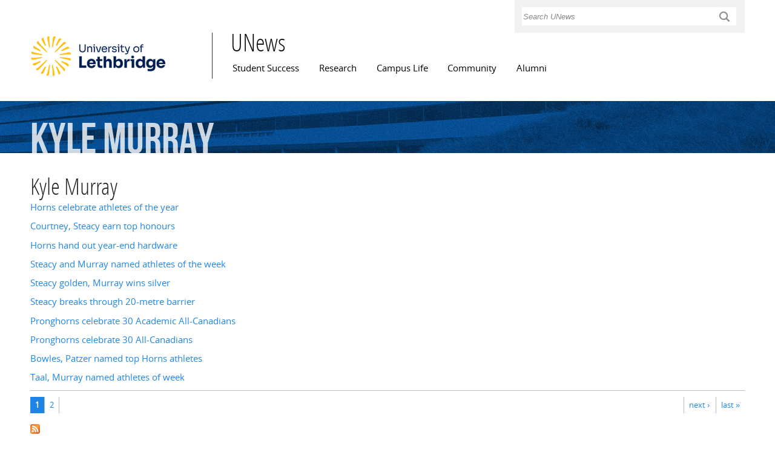

--- FILE ---
content_type: text/html; charset=utf-8
request_url: https://www.ulethbridge.ca/unews/person/kyle-murray
body_size: 6223
content:
<!DOCTYPE html PUBLIC "-//W3C//DTD XHTML+RDFa 1.0//EN"
  "http://www.w3.org/MarkUp/DTD/xhtml-rdfa-1.dtd">
<html xmlns="http://www.w3.org/1999/xhtml" xml:lang="en" version="XHTML+RDFa 1.0" dir="ltr"
  xmlns:c="http://s.opencalais.com/1/pred/"
  xmlns:sys="http://s.opencalais.com/1/type/sys/"
  xmlns:lid="http://s.opencalais.com/1/type/lid/"
  xmlns:cat="http://s.opencalais.com/1/type/cat/"
  xmlns:resolved="http://s.opencalais.com/1/type/er/"
  xmlns:cgeo="http://s.opencalais.com/1/type/er/Geo/"
  xmlns:eventfact="http://s.opencalais.com/1/type/em/r/"
  xmlns:entity="http://s.opencalais.com/1/type/em/e/"
  xmlns:cld="http://s.opencalais.com/1/linkeddata/pred/"
  xmlns:rnews="http://iptc.org/std/rNews/2011-10-07#"
  xmlns:content="http://purl.org/rss/1.0/modules/content/"
  xmlns:dc="http://purl.org/dc/terms/"
  xmlns:foaf="http://xmlns.com/foaf/0.1/"
  xmlns:og="http://ogp.me/ns#"
  xmlns:rdfs="http://www.w3.org/2000/01/rdf-schema#"
  xmlns:sioc="http://rdfs.org/sioc/ns#"
  xmlns:sioct="http://rdfs.org/sioc/types#"
  xmlns:skos="http://www.w3.org/2004/02/skos/core#"
  xmlns:xsd="http://www.w3.org/2001/XMLSchema#"
  xmlns:schema="http://schema.org/">

<head profile="http://www.w3.org/1999/xhtml/vocab">
  <meta property="og:image" content="/unews/sites/default/files/university_logo.png" />

  <meta http-equiv="Content-Type" content="text/html; charset=utf-8" />
<link rel="shortcut icon" href="/unews/sites/default/files/favicon_0.ico" type="image/vnd.microsoft.icon" />
<meta name="viewport" content="width=device-width, initial-scale=1, maximum-scale=1, minimum-scale=1, user-scalable=no" />
<meta about="/unews/person/kyle-murray" typeof="skos:Concept" property="rdfs:label skos:prefLabel" content="Kyle Murray" />
<link rel="canonical" href="/unews/person/kyle-murray" />
<meta name="Generator" content="Drupal 7 (http://drupal.org)" />
<link rel="alternate" type="application/rss+xml" title="RSS - Kyle Murray" href="/unews/taxonomy/term/743/feed" />
<link rel="shortlink" href="/unews/taxonomy/term/743" />
  <title>Kyle Murray | UNews</title>
  <style type="text/css" media="all">@import url("/unews/modules/system/system.base.css?t2e6gj");
@import url("/unews/modules/system/system.menus.css?t2e6gj");
@import url("/unews/modules/system/system.messages.css?t2e6gj");
@import url("/unews/modules/system/system.theme.css?t2e6gj");</style>
<style type="text/css" media="all">@import url("/unews/sites/all/modules/adaptive_image/css/adaptive-image.css?t2e6gj");
@import url("/unews/modules/aggregator/aggregator.css?t2e6gj");
@import url("/unews/sites/all/modules/calendar/css/calendar_multiday.css?t2e6gj");
@import url("/unews/profiles/openpublish/modules/contrib/date/date_api/date.css?t2e6gj");
@import url("/unews/profiles/openpublish/modules/contrib/date/date_popup/themes/datepicker.1.7.css?t2e6gj");
@import url("/unews/profiles/openpublish/modules/contrib/date/date_repeat_field/date_repeat_field.css?t2e6gj");
@import url("/unews/modules/field/theme/field.css?t2e6gj");</style>
<style type="text/css" media="screen">@import url("/unews/sites/all/modules/flexslider/assets/css/flexslider_img.css?t2e6gj");</style>
<style type="text/css" media="all">@import url("/unews/modules/node/node.css?t2e6gj");
@import url("/unews/modules/search/search.css?t2e6gj");
@import url("/unews/modules/user/user.css?t2e6gj");
@import url("/unews/sites/all/modules/video_filter/video_filter.css?t2e6gj");
@import url("/unews/sites/all/modules/workflow/workflow_admin_ui/workflow_admin_ui.css?t2e6gj");
@import url("/unews/profiles/openpublish/modules/contrib/views/css/views.css?t2e6gj");</style>
<style type="text/css" media="all">@import url("/unews/sites/all/libraries/chosen/chosen/chosen.css?t2e6gj");
@import url("/unews/profiles/openpublish/modules/contrib/ctools/css/ctools.css?t2e6gj");
@import url("/unews/sites/all/modules/panels/css/panels.css?t2e6gj");
@import url("/unews/sites/all/modules/pullquote/pullquote.css?t2e6gj");
@import url("/unews/modules/views_slideshow/views_slideshow.css?t2e6gj");
@import url("/unews/modules/taxonomy/taxonomy.css?t2e6gj");
@import url("/unews/profiles/openpublish/libraries/photoswipe/photoswipe.css?t2e6gj");</style>
<style type="text/css" media="all">@import url("/unews/profiles/openpublish/themes/omega/alpha/css/alpha-reset.css?t2e6gj");
@import url("/unews/profiles/openpublish/themes/omega/alpha/css/alpha-mobile.css?t2e6gj");
@import url("/unews/profiles/openpublish/themes/omega/alpha/css/alpha-alpha.css?t2e6gj");
@import url("/unews/profiles/openpublish/themes/omega/omega/css/formalize.css?t2e6gj");
@import url("/unews/profiles/openpublish/themes/omega/omega/css/omega-text.css?t2e6gj");
@import url("/unews/profiles/openpublish/themes/omega/omega/css/omega-branding.css?t2e6gj");
@import url("/unews/profiles/openpublish/themes/omega/omega/css/omega-menu.css?t2e6gj");
@import url("/unews/profiles/openpublish/themes/omega/omega/css/omega-forms.css?t2e6gj");
@import url("/unews/profiles/openpublish/themes/omega/omega/css/omega-visuals.css?t2e6gj");
@import url("/unews/sites/all/themes/flora_evo/css/global.css?t2e6gj");
@import url("/unews/sites/all/themes/flora_evo/css/tanya.css?t2e6gj");
@import url("/unews/sites/all/themes/flora_evo/css/jay.css?t2e6gj");</style>
<style type="text/css" media="print">@import url("/unews/sites/all/themes/flora_evo/css/print.css?t2e6gj");</style>

<!--[if (lt IE 9)&(!IEMobile)]>
<style type="text/css" media="all">@import url("/unews/sites/all/themes/flora_evo/css/flora-evo-alpha-default.css?t2e6gj");
@import url("/unews/sites/all/themes/flora_evo/css/flora-evo-alpha-default-normal.css?t2e6gj");
@import url("/unews/profiles/openpublish/themes/omega/alpha/css/grid/alpha_default/normal/alpha-default-normal-12.css?t2e6gj");</style>
<![endif]-->

<!--[if gte IE 9]><!-->
<style type="text/css" media="all and (min-width: 740px) and (min-device-width: 740px), (max-device-width: 800px) and (min-width: 740px) and (orientation:landscape)">@import url("/unews/sites/all/themes/flora_evo/css/flora-evo-alpha-default.css?t2e6gj");
@import url("/unews/sites/all/themes/flora_evo/css/flora-evo-alpha-default-narrow.css?t2e6gj");
@import url("/unews/profiles/openpublish/themes/omega/alpha/css/grid/alpha_default/narrow/alpha-default-narrow-12.css?t2e6gj");</style>
<!--<![endif]-->

<!--[if gte IE 9]><!-->
<style type="text/css" media="all and (min-width: 980px) and (min-device-width: 980px), all and (max-device-width: 1024px) and (min-width: 1024px) and (orientation:landscape)">@import url("/unews/sites/all/themes/flora_evo/css/flora-evo-alpha-default.css?t2e6gj");
@import url("/unews/sites/all/themes/flora_evo/css/flora-evo-alpha-default-normal.css?t2e6gj");
@import url("/unews/profiles/openpublish/themes/omega/alpha/css/grid/alpha_default/normal/alpha-default-normal-12.css?t2e6gj");</style>
<!--<![endif]-->

<!--[if gte IE 9]><!-->
<style type="text/css" media="all and (min-width: 1220px)">@import url("/unews/sites/all/themes/flora_evo/css/flora-evo-alpha-default.css?t2e6gj");
@import url("/unews/sites/all/themes/flora_evo/css/flora-evo-alpha-default-wide.css?t2e6gj");
@import url("/unews/profiles/openpublish/themes/omega/alpha/css/grid/alpha_default/wide/alpha-default-wide-12.css?t2e6gj");</style>
<!--<![endif]-->
  <script type="text/javascript" src="/unews/profiles/openpublish/libraries/photoswipe/lib/klass.min.js?t2e6gj"></script>
<script type="text/javascript">
<!--//--><![CDATA[//><!--
document.cookie = 'adaptive_image=' + Math.max(screen.width, screen.height) + '; path=/';
//--><!]]>
</script>
<script type="text/javascript" src="/unews/misc/jquery.js?v=1.4.4"></script>
<script type="text/javascript" src="/unews/misc/jquery.once.js?v=1.2"></script>
<script type="text/javascript" src="/unews/misc/drupal.js?t2e6gj"></script>
<script type="text/javascript" src="/unews/sites/all/libraries/chosen/chosen/chosen.jquery.min.js?t2e6gj"></script>
<script type="text/javascript" src="/unews/sites/all/modules/chosen/chosen.js?t2e6gj"></script>
<script type="text/javascript" src="/unews/sites/all/modules/panels/js/panels.js?t2e6gj"></script>
<script type="text/javascript" src="/unews/sites/all/modules/pullquote/pullquote.js?t2e6gj"></script>
<script type="text/javascript" src="/unews/modules/views_slideshow/js/views_slideshow.js?t2e6gj"></script>
<script type="text/javascript">
<!--//--><![CDATA[//><!--
window.CKEDITOR_BASEPATH = '/unews/profiles/openpublish/libraries/ckeditor/'
//--><!]]>
</script>
<script type="text/javascript" src="/unews/profiles/openpublish/libraries/photoswipe/code.photoswipe-3.0.5.js?t2e6gj"></script>
<script type="text/javascript" src="/unews/profiles/openpublish/modules/features/openpublish_media/js/photo-gallery.js?t2e6gj"></script>
<script type="text/javascript" src="/unews/profiles/openpublish/themes/omega/omega/js/jquery.formalize.js?t2e6gj"></script>
<script type="text/javascript" src="/unews/profiles/openpublish/themes/omega/omega/js/omega-mediaqueries.js?t2e6gj"></script>
<script type="text/javascript" src="/unews/sites/all/themes/flora_evo/js/flora_custom.js?t2e6gj"></script>
<script type="text/javascript">
<!--//--><![CDATA[//><!--
jQuery.extend(Drupal.settings, {"basePath":"\u002Funews\u002F", "pathPrefix":"", "ajaxPageState":{"theme":"flora_evo", "theme_token":"oZPijK6MZB8d7alHw18OrNTlWg7o5wX2Qv0HdbEiy2Q", "js":{"profiles\u002Fopenpublish\u002Flibraries\u002Fphotoswipe\u002Flib\u002Fklass.min.js":1, "0":1, "misc\u002Fjquery.js":1, "misc\u002Fjquery.once.js":1, "misc\u002Fdrupal.js":1, "sites\u002Fall\u002Flibraries\u002Fchosen\u002Fchosen\u002Fchosen.jquery.min.js":1, "sites\u002Fall\u002Fmodules\u002Fchosen\u002Fchosen.js":1, "sites\u002Fall\u002Fmodules\u002Fpanels\u002Fjs\u002Fpanels.js":1, "sites\u002Fall\u002Fmodules\u002Fpullquote\u002Fpullquote.js":1, "modules\u002Fviews_slideshow\u002Fjs\u002Fviews_slideshow.js":1, "1":1, "profiles\u002Fopenpublish\u002Flibraries\u002Fphotoswipe\u002Fcode.photoswipe-3.0.5.js":1, "profiles\u002Fopenpublish\u002Fmodules\u002Ffeatures\u002Fopenpublish_media\u002Fjs\u002Fphoto-gallery.js":1, "profiles\u002Fopenpublish\u002Fthemes\u002Fomega\u002Fomega\u002Fjs\u002Fjquery.formalize.js":1, "profiles\u002Fopenpublish\u002Fthemes\u002Fomega\u002Fomega\u002Fjs\u002Fomega-mediaqueries.js":1, "sites\u002Fall\u002Fthemes\u002Fflora_evo\u002Fjs\u002Fflora_custom.js":1}, "css":{"modules\u002Fsystem\u002Fsystem.base.css":1, "modules\u002Fsystem\u002Fsystem.menus.css":1, "modules\u002Fsystem\u002Fsystem.messages.css":1, "modules\u002Fsystem\u002Fsystem.theme.css":1, "sites\u002Fall\u002Fmodules\u002Fadaptive_image\u002Fcss\u002Fadaptive-image.css":1, "modules\u002Faggregator\u002Faggregator.css":1, "sites\u002Fall\u002Fmodules\u002Fcalendar\u002Fcss\u002Fcalendar_multiday.css":1, "profiles\u002Fopenpublish\u002Fmodules\u002Fcontrib\u002Fdate\u002Fdate_api\u002Fdate.css":1, "profiles\u002Fopenpublish\u002Fmodules\u002Fcontrib\u002Fdate\u002Fdate_popup\u002Fthemes\u002Fdatepicker.1.7.css":1, "profiles\u002Fopenpublish\u002Fmodules\u002Fcontrib\u002Fdate\u002Fdate_repeat_field\u002Fdate_repeat_field.css":1, "modules\u002Ffield\u002Ftheme\u002Ffield.css":1, "sites\u002Fall\u002Fmodules\u002Fflexslider\u002Fassets\u002Fcss\u002Fflexslider_img.css":1, "modules\u002Fnode\u002Fnode.css":1, "modules\u002Fsearch\u002Fsearch.css":1, "modules\u002Fuser\u002Fuser.css":1, "sites\u002Fall\u002Fmodules\u002Fvideo_filter\u002Fvideo_filter.css":1, "sites\u002Fall\u002Fmodules\u002Fworkflow\u002Fworkflow_admin_ui\u002Fworkflow_admin_ui.css":1, "profiles\u002Fopenpublish\u002Fmodules\u002Fcontrib\u002Fviews\u002Fcss\u002Fviews.css":1, "sites\u002Fall\u002Flibraries\u002Fchosen\u002Fchosen\u002Fchosen.css":1, "profiles\u002Fopenpublish\u002Fmodules\u002Fcontrib\u002Fctools\u002Fcss\u002Fctools.css":1, "sites\u002Fall\u002Fmodules\u002Fpanels\u002Fcss\u002Fpanels.css":1, "sites\u002Fall\u002Fmodules\u002Fpullquote\u002Fpullquote.css":1, "modules\u002Fviews_slideshow\u002Fviews_slideshow.css":1, "modules\u002Ftaxonomy\u002Ftaxonomy.css":1, "profiles\u002Fopenpublish\u002Flibraries\u002Fphotoswipe\u002Fphotoswipe.css":1, "profiles\u002Fopenpublish\u002Fthemes\u002Fomega\u002Falpha\u002Fcss\u002Falpha-reset.css":1, "profiles\u002Fopenpublish\u002Fthemes\u002Fomega\u002Falpha\u002Fcss\u002Falpha-mobile.css":1, "profiles\u002Fopenpublish\u002Fthemes\u002Fomega\u002Falpha\u002Fcss\u002Falpha-alpha.css":1, "profiles\u002Fopenpublish\u002Fthemes\u002Fomega\u002Fomega\u002Fcss\u002Fformalize.css":1, "profiles\u002Fopenpublish\u002Fthemes\u002Fomega\u002Fomega\u002Fcss\u002Fomega-text.css":1, "profiles\u002Fopenpublish\u002Fthemes\u002Fomega\u002Fomega\u002Fcss\u002Fomega-branding.css":1, "profiles\u002Fopenpublish\u002Fthemes\u002Fomega\u002Fomega\u002Fcss\u002Fomega-menu.css":1, "profiles\u002Fopenpublish\u002Fthemes\u002Fomega\u002Fomega\u002Fcss\u002Fomega-forms.css":1, "profiles\u002Fopenpublish\u002Fthemes\u002Fomega\u002Fomega\u002Fcss\u002Fomega-visuals.css":1, "sites\u002Fall\u002Fthemes\u002Fflora_evo\u002Fcss\u002Fglobal.css":1, "sites\u002Fall\u002Fthemes\u002Fflora_evo\u002Fcss\u002Ftanya.css":1, "sites\u002Fall\u002Fthemes\u002Fflora_evo\u002Fcss\u002Fangelsea.css":1, "sites\u002Fall\u002Fthemes\u002Fflora_evo\u002Fcss\u002Fjay.css":1, "sites\u002Fall\u002Fthemes\u002Fflora_evo\u002Fcss\u002Fprint.css":1, "ie::normal::sites\u002Fall\u002Fthemes\u002Fflora_evo\u002Fcss\u002Fflora-evo-alpha-default.css":1, "ie::normal::sites\u002Fall\u002Fthemes\u002Fflora_evo\u002Fcss\u002Fflora-evo-alpha-default-normal.css":1, "ie::normal::profiles\u002Fopenpublish\u002Fthemes\u002Fomega\u002Falpha\u002Fcss\u002Fgrid\u002Falpha_default\u002Fnormal\u002Falpha-default-normal-12.css":1, "narrow::sites\u002Fall\u002Fthemes\u002Fflora_evo\u002Fcss\u002Fflora-evo-alpha-default.css":1, "narrow::sites\u002Fall\u002Fthemes\u002Fflora_evo\u002Fcss\u002Fflora-evo-alpha-default-narrow.css":1, "profiles\u002Fopenpublish\u002Fthemes\u002Fomega\u002Falpha\u002Fcss\u002Fgrid\u002Falpha_default\u002Fnarrow\u002Falpha-default-narrow-12.css":1, "normal::sites\u002Fall\u002Fthemes\u002Fflora_evo\u002Fcss\u002Fflora-evo-alpha-default.css":1, "normal::sites\u002Fall\u002Fthemes\u002Fflora_evo\u002Fcss\u002Fflora-evo-alpha-default-normal.css":1, "profiles\u002Fopenpublish\u002Fthemes\u002Fomega\u002Falpha\u002Fcss\u002Fgrid\u002Falpha_default\u002Fnormal\u002Falpha-default-normal-12.css":1, "wide::sites\u002Fall\u002Fthemes\u002Fflora_evo\u002Fcss\u002Fflora-evo-alpha-default.css":1, "wide::sites\u002Fall\u002Fthemes\u002Fflora_evo\u002Fcss\u002Fflora-evo-alpha-default-wide.css":1, "profiles\u002Fopenpublish\u002Fthemes\u002Fomega\u002Falpha\u002Fcss\u002Fgrid\u002Falpha_default\u002Fwide\u002Falpha-default-wide-12.css":1}}, "chosen":{"selector":".field-widget-options-select select.form-select", "minimum":"20"}, "jcarousel":{"ajaxPath":"\u002Funews\u002Fjcarousel\u002Fajax\u002Fviews"}, "profile":"openpublish", "profile_version":"7.x-1.0-beta7", "omega":{"layouts":{"primary":"normal", "order":[ "narrow", "normal", "wide" ], "queries":{"narrow":"all and (min-width: 740px) and (min-device-width: 740px), (max-device-width: 800px) and (min-width: 740px) and (orientation:landscape)", "normal":"all and (min-width: 980px) and (min-device-width: 980px), all and (max-device-width: 1024px) and (min-width: 1024px) and (orientation:landscape)", "wide":"all and (min-width: 1220px)"}}}});
//--><!]]>
</script>

<script type='text/javascript' src='https://platform-api.sharethis.com/js/sharethis.js#property=6501d86fc4e5f100127f55af&product=inline-share-buttons' async='async'></script>
</head>
<body class="html not-front not-logged-in no-sidebars page-taxonomy page-taxonomy-term page-taxonomy-term- page-taxonomy-term-743"  class="html not-front not-logged-in page-taxonomy page-taxonomy-term page-taxonomy-term- page-taxonomy-term-743 context-person">
<!-- Google Tag Manager -->
<script>(function(w,d,s,l,i){w[l]=w[l]||[];w[l].push({'gtm.start':
new Date().getTime(),event:'gtm.js'});var f=d.getElementsByTagName(s)[0],
j=d.createElement(s),dl=l!='dataLayer'?'&l='+l:'';j.async=true;j.src=
'https://www.googletagmanager.com/gtm.js?id='+i+dl;f.parentNode.insertBefore(j,f);
})(window,document,'script','dataLayer','GTM-P8Z3SZWV');</script>
<!-- End Google Tag Manager -->
  <div id="skip-link">
    <a href="#main-content" class="element-invisible element-focusable">Skip to main content</a>
  </div>
  <div class="region region-page-top" id="region-page-top">
  <div class="region-inner region-page-top-inner">
      </div>
</div>  <div class="page clearfix" id="page">

      <header id="section-header" class="section section-header">
  <div id="zone-user-wrapper" class="zone-wrapper zone-user-wrapper clearfix">  
  <div id="zone-user" class="zone zone-user clearfix container-12">
    <div class="grid-4 prefix-8 region region-user-second" id="region-user-second">
  <div class="region-inner region-user-second-inner">
    <div class="block block-block block-17 block-block-17 odd block-without-title" id="block-block-17">
  <div class="block-inner clearfix">
                
    <div class="content clearfix">
      <form action="/unews/usearch" method="get" id="usearch-block-form" accept-charset="UTF-8"><label for="keys" class="element-invisible">Search </label><input title="Enter the terms you wish to search for." placeholder="Search UNews" type="text" id="keys" name="keys" value="" size="15" maxlength="128" class="form-text" /><input type="submit" id="usearch-submit" name="op" value="L" class="form-submit" /></form>
    </div>
  </div>
</div>  </div>
</div>  </div>
</div><div id="zone-branding-wrapper" class="zone-wrapper zone-branding-wrapper clearfix">  
  <div id="zone-branding" class="zone zone-branding clearfix container-12">
      </div>
</div><div id="zone-menu-wrapper" class="zone-wrapper zone-menu-wrapper clearfix">  
  <div id="zone-menu" class="zone zone-menu clearfix container-12">
    <div class="grid-3 region region-logo" id="region-logo">
  <div class="region-inner region-logo-inner">
    <div class="block block-delta-blocks block-logo block-delta-blocks-logo odd block-without-title" id="block-delta-blocks-logo">
  <div class="block-inner clearfix">
                
    <div class="content clearfix">
      <div class="logo-img"><a href="https://www.ulethbridge.ca/" id="logo" title="Visit the University of Lethbridge home page"><img typeof="foaf:Image" src="/unews/sites/default/files/university_logo_1.png" alt="University of Lethbridge logo" /></a></div>    </div>
  </div>
</div>  </div>
</div><div class="grid-9 region region-menu" id="region-menu">
  <div class="region-inner region-menu-inner">
  <div class="block block-delta-blocks block-site-name block-delta-blocks-site-name odd block-without-title" id="block-delta-blocks-site-name">
  <div class="block-inner clearfix">
                
    <div class="content clearfix">
      <h2 class="site-name"><a href="/unews/" title="Return to the UNews home page"><span>UNews</span></a></h2>    </div>
  </div>
</div>        <nav class="navigation">
      <h2 class="element-invisible">Main menu</h2><ul id="main-menu" class="links inline clearfix main-menu"><li class="menu-1284 first"><a href="/unews/student-success">Student Success</a></li><li class="menu-535"><a href="/unews/research">Research</a></li><li class="menu-533"><a href="/unews/campus-life">Campus Life</a></li><li class="menu-534"><a href="/unews/community">Community</a></li><li class="menu-480 last"><a href="/unews/alumni">Alumni</a></li></ul>          </nav>
      </div>
</div>

  </div>
</div><div id="zone-banner-wrapper" class="zone-wrapper zone-banner-wrapper clearfix">  
  <div id="zone-banner" class="zone zone-banner clearfix container-12">
    <div class="grid-12 region region-bannerb" id="region-bannerb">
  <div class="region-inner region-bannerb-inner">
    <div class="block block-parent-title block-parent-title block-parent-title-parent-title odd block-without-title" id="block-parent-title-parent-title">
  <div class="block-inner clearfix">
                
    <div class="content clearfix">
      <div class="parent-title parent-title-kyle-murray"><span class="pc-parent-title-kyle-murray-1">Kyle</span> <span class="pc-parent-title-kyle-murray-2">Murray</span> </div>    </div>
  </div>
</div>  </div>
</div>  </div>
</div></header>  
      <section id="section-content" class="section section-content">
  <div id="zone-content-wrapper" class="zone-wrapper zone-content-wrapper clearfix">  
  <div id="zone-content" class="zone zone-content clearfix container-12">    
        
        <meta property="og:image" content="/unews/sites/default/files/university_logo.png" />
<div class="grid-12 region region-content" id="region-content">
  <div class="region-inner region-content-inner">
    <a id="main-content"></a>
                <h2 class="title" id="page-title">Kyle Murray</h2>
                        <div class="block block-system block-main block-system-main odd block-without-title" id="block-system-main">
  <div class="block-inner clearfix">
                
    <div class="content clearfix">
      <div class="term-listing-heading"><div id="taxonomy-term-743" class="taxonomy-term vocabulary-person">

  
  <div class="content">
    <span property="rdfs:label skos:prefLabel" content="Kyle Murray" class="rdf-meta"></span>  </div>

</div>
</div><article about="/unews/article/horns-celebrate-athletes-year" typeof="rNews:Article schema:NewsArticle" class="node node-openpublish-article node-teaser node-published node-not-promoted node-not-sticky author-trevorkenney odd clearfix" id="node-openpublish-article-3737">
        <header>
    <h3 property="rnews:name schema:name" datatype="" class="node-title"><a href="/unews/article/horns-celebrate-athletes-year" title="Horns celebrate athletes of the year">Horns celebrate athletes of the year</a></h3>
  </header>
    
  <div class="content clearfix">
    <span property="rnews:name schema:name" content="Horns celebrate athletes of the year" class="rdf-meta"></span>  </div>

  <div class="clearfix">
          
            
      <nav class="links node-links clearfix"></nav>
    
      </div>
</article>
<article about="/unews/article/courtney-steacy-earn-top-honours" typeof="rNews:Article schema:NewsArticle" class="node node-openpublish-article node-teaser node-published node-not-promoted node-not-sticky author-trevorkenney even clearfix" id="node-openpublish-article-3948">
        <header>
    <h3 property="rnews:name schema:name" datatype="" class="node-title"><a href="/unews/article/courtney-steacy-earn-top-honours" title="Courtney, Steacy earn top honours">Courtney, Steacy earn top honours</a></h3>
  </header>
    
  <div class="content clearfix">
    <span property="rnews:name schema:name" content="Courtney, Steacy earn top honours" class="rdf-meta"></span>  </div>

  <div class="clearfix">
          
            
      <nav class="links node-links clearfix"></nav>
    
      </div>
</article>
<article about="/unews/article/horns-hand-out-year-end-hardware" typeof="rNews:Article schema:NewsArticle" class="node node-openpublish-article node-teaser node-published node-not-promoted node-not-sticky author-trevorkenney odd clearfix" id="node-openpublish-article-5447">
        <header>
    <h3 property="rnews:name schema:name" datatype="" class="node-title"><a href="/unews/article/horns-hand-out-year-end-hardware" title="Horns hand out year-end hardware">Horns hand out year-end hardware</a></h3>
  </header>
    
  <div class="content clearfix">
    <span property="rnews:name schema:name" content="Horns hand out year-end hardware" class="rdf-meta"></span>  </div>

  <div class="clearfix">
          
            
      <nav class="links node-links clearfix"></nav>
    
      </div>
</article>
<article about="/unews/article/steacy-and-murray-named-athletes-week" typeof="rNews:Article schema:NewsArticle" class="node node-openpublish-article node-teaser node-published node-not-promoted node-not-sticky author-trevorkenney even clearfix" id="node-openpublish-article-4063">
        <header>
    <h3 property="rnews:name schema:name" datatype="" class="node-title"><a href="/unews/article/steacy-and-murray-named-athletes-week" title="Steacy and Murray named athletes of the week">Steacy and Murray named athletes of the week</a></h3>
  </header>
    
  <div class="content clearfix">
    <span property="rnews:name schema:name" content="Steacy and Murray named athletes of the week" class="rdf-meta"></span>  </div>

  <div class="clearfix">
          
            
      <nav class="links node-links clearfix"></nav>
    
      </div>
</article>
<article about="/unews/article/steacy-golden-murray-wins-silver" typeof="rNews:Article schema:NewsArticle" class="node node-openpublish-article node-teaser node-published node-not-promoted node-not-sticky author-trevorkenney odd clearfix" id="node-openpublish-article-4067">
        <header>
    <h3 property="rnews:name schema:name" datatype="" class="node-title"><a href="/unews/article/steacy-golden-murray-wins-silver" title="Steacy golden, Murray wins silver">Steacy golden, Murray wins silver</a></h3>
  </header>
    
  <div class="content clearfix">
    <span property="rnews:name schema:name" content="Steacy golden, Murray wins silver" class="rdf-meta"></span>  </div>

  <div class="clearfix">
          
            
      <nav class="links node-links clearfix"></nav>
    
      </div>
</article>
<article about="/unews/article/steacy-breaks-through-20-metre-barrier" typeof="rNews:Article schema:NewsArticle" class="node node-openpublish-article node-teaser node-published node-not-promoted node-not-sticky author-trevorkenney even clearfix" id="node-openpublish-article-4097">
        <header>
    <h3 property="rnews:name schema:name" datatype="" class="node-title"><a href="/unews/article/steacy-breaks-through-20-metre-barrier" title="Steacy breaks through 20-metre barrier">Steacy breaks through 20-metre barrier</a></h3>
  </header>
    
  <div class="content clearfix">
    <span property="rnews:name schema:name" content="Steacy breaks through 20-metre barrier" class="rdf-meta"></span>  </div>

  <div class="clearfix">
          
            
      <nav class="links node-links clearfix"></nav>
    
      </div>
</article>
<article about="/unews/article/pronghorns-celebrate-30-academic-all-canadians" typeof="rNews:Article schema:NewsArticle" class="node node-openpublish-article node-teaser node-published node-not-promoted node-not-sticky author-trevorkenney odd clearfix" id="node-openpublish-article-4168">
        <header>
    <h3 property="rnews:name schema:name" datatype="" class="node-title"><a href="/unews/article/pronghorns-celebrate-30-academic-all-canadians" title="Pronghorns celebrate 30 Academic All-Canadians">Pronghorns celebrate 30 Academic All-Canadians</a></h3>
  </header>
    
  <div class="content clearfix">
    <span property="rnews:name schema:name" content="Pronghorns celebrate 30 Academic All-Canadians" class="rdf-meta"></span>  </div>

  <div class="clearfix">
          
            
      <nav class="links node-links clearfix"></nav>
    
      </div>
</article>
<article about="/unews/article/pronghorns-celebrate-30-all-canadians" typeof="rNews:Article schema:NewsArticle" class="node node-openpublish-article node-teaser node-published node-not-promoted node-not-sticky author-trevorkenney even clearfix" id="node-openpublish-article-5471">
        <header>
    <h3 property="rnews:name schema:name" datatype="" class="node-title"><a href="/unews/article/pronghorns-celebrate-30-all-canadians" title="Pronghorns celebrate 30 All-Canadians">Pronghorns celebrate 30 All-Canadians</a></h3>
  </header>
    
  <div class="content clearfix">
    <span property="rnews:name schema:name" content="Pronghorns celebrate 30 All-Canadians" class="rdf-meta"></span>  </div>

  <div class="clearfix">
          
            
      <nav class="links node-links clearfix"></nav>
    
      </div>
</article>
<article about="/unews/article/bowles-patzer-named-top-horns-athletes" typeof="rNews:Article schema:NewsArticle" class="node node-openpublish-article node-teaser node-published node-not-promoted node-not-sticky author-trevorkenney odd clearfix" id="node-openpublish-article-4489">
        <header>
    <h3 property="rnews:name schema:name" datatype="" class="node-title"><a href="/unews/article/bowles-patzer-named-top-horns-athletes" title="Bowles, Patzer named top Horns athletes">Bowles, Patzer named top Horns athletes</a></h3>
  </header>
    
  <div class="content clearfix">
    <span property="rnews:name schema:name" content="Bowles, Patzer named top Horns athletes" class="rdf-meta"></span>  </div>

  <div class="clearfix">
          
            
      <nav class="links node-links clearfix"></nav>
    
      </div>
</article>
<article about="/unews/article/taal-murray-named-athletes-week" typeof="rNews:Article schema:NewsArticle" class="node node-openpublish-article node-teaser node-published node-not-promoted node-not-sticky author-trevorkenney even clearfix" id="node-openpublish-article-4732">
        <header>
    <h3 property="rnews:name schema:name" datatype="" class="node-title"><a href="/unews/article/taal-murray-named-athletes-week" title="Taal, Murray named athletes of week">Taal, Murray named athletes of week</a></h3>
  </header>
    
  <div class="content clearfix">
    <span property="rnews:name schema:name" content="Taal, Murray named athletes of week" class="rdf-meta"></span>  </div>

  <div class="clearfix">
          
            
      <nav class="links node-links clearfix"></nav>
    
      </div>
</article>
<h2 class="element-invisible">Pages</h2><div class="item-list"><ul class="pager clearfix"><li class="pager-current first">1</li><li class="pager-item"><a title="Go to page 2" href="/unews/person/kyle-murray?page=1">2</a></li><li class="pager-next"><a title="Go to next page" href="/unews/person/kyle-murray?page=1">next ›</a></li><li class="pager-last last"><a title="Go to last page" href="/unews/person/kyle-murray?page=1">last »</a></li></ul></div>    </div>
  </div>
</div>    <div class="feed-icon clearfix"><a href="/unews/taxonomy/term/743/feed" class="feed-icon" title="Subscribe to RSS - Kyle Murray"><img typeof="foaf:Image" src="/unews/misc/feed.png" width="16" height="16" alt="Subscribe to RSS - Kyle Murray" /></a></div>  </div>
</div>  </div>
</div></section>  
      <footer id="section-footer" class="section section-footer">
  <div id="zone-footer-wrapper" class="zone-wrapper zone-footer-wrapper clearfix">  
  <div id="zone-footer" class="zone zone-footer clearfix container-12">
    <div class="grid-12 region region-footer-top" id="region-footer-top">
  <div class="region-inner region-footer-top-inner">
      </div>
</div><div class="grid-3 region region-footer-first-a" id="region-footer-first-a">
  <div class="region-inner region-footer-first-a-inner">
    <section class="block block-block connect-uofl block-8 block-block-8 odd" id="block-block-8">
  <div class="block-inner clearfix">
              <h2 class="block-title">CONNECT WITH THE U OF L</h2>
            
    <div class="content clearfix">
      <address><a href="https://www.ulethbridge.ca">University of Lethbridge</a><br />4401 University Drive<br />Lethbridge, Alberta T1K 3M4</address>
<p><a href="https://www.ulethbridge.ca/directory" target="_blank">Campus Directory</a></p>
<p class="sm-icon-layout"><a title="YouTube" data-icon="" class="icon-sm" href="https://www.youtube.com/ulethbridge"><span class="screen-reader-text">Ulethbridge on YouTube</span></a><a title="Facebook" data-icon="" class="icon-sm" href="https://www.facebook.com/ulethbridge.ca"><span class="screen-reader-text">Ulethbridge on Facebook</span></a><a title="Twitter" data-icon="t" class="icon-sm" href="http://www.twitter.com/ulethbridge"><span class="screen-reader-text">Ulethbridge on Twitter</span></a><a title="RSS Feed" data-icon="⇱" class="icon-sm" href="#"><span class="screen-reader-text">RSS Feed</span></a></p>
    </div>
  </div>
</section>  </div>
</div><div class="grid-3 region region-footer-first-b" id="region-footer-first-b">
  <div class="region-inner region-footer-first-b-inner">
    <section class="block block-block block-13 block-block-13 odd" id="block-block-13">
  <div class="block-inner clearfix">
              <h2 class="block-title">Campuses</h2>
            
    <div class="content clearfix">
      <ul><li>Lethbridge | <a href="https://www.ulethbridge.ca/campus-map " target="_blank&quot;">Campus map</a></li>
<li>Calgary | <a href="https://www.ulethbridge.ca/calgary " target="_blank&quot;">Website</a></li>
</ul>    </div>
  </div>
</section>  </div>
</div><div class="grid-3 region region-footer-first-c" id="region-footer-first-c">
  <div class="region-inner region-footer-first-c-inner">
    <section class="block block-block block-20 block-block-20 odd" id="block-block-20">
  <div class="block-inner clearfix">
              <h2 class="block-title">Publications</h2>
            
    <div class="content clearfix">
      <ul><li><a href="http://issuu.com/ulethbridge" rel="nofollow"><strong>issuu.com/ulethbridge</strong></a><br />For monthly newspapers and publications</li><li><a href="https://www.ulethbridge.ca/communications/uweekly" rel="nofollow"><strong>Uweekly</strong></a><br />A look ahead at the week&#39;s activities via e-newsletter</li><li><a href="https://www.ulethbridge.ca/communications/news-releases" rel="nofollow"><strong>News Release Archives</strong></a></li></ul>    </div>
  </div>
</section>  </div>
</div><div class="grid-3 region region-footer-first-d" id="region-footer-first-d">
  <div class="region-inner region-footer-first-d-inner">
    <section class="block block-block block-21 block-block-21 odd" id="block-block-21">
  <div class="block-inner clearfix">
              <h2 class="block-title">Contact Public Relations</h2>
            
    <div class="content clearfix">
      <p><a href="https://www.ulethbridge.ca/communications/contact" rel="nofollow"><strong>University Advancement</strong></a><br />A735, University Hall<br />Phone: <strong>(403) 329-2582</strong><br />Fax: <strong>(403) 329-2211</strong></p>    </div>
  </div>
</section>  </div>
</div>  </div>
</div><div id="zone-footer2-wrapper" class="zone-wrapper zone-footer2-wrapper clearfix">  
  <div id="zone-footer2" class="zone zone-footer2 clearfix container-12">
    <div class="grid-12 region region-footer-second" id="region-footer-second">
  <div class="region-inner region-footer-second-inner">
    <div class="block block-uleth-blocks block-ul-copyright block-uleth-blocks-ul-copyright odd block-without-title" id="block-uleth-blocks-ul-copyright">
  <div class="block-inner clearfix">
                
    <div class="content clearfix">
      <p>&copy; 2026 University of Lethbridge | <a href="/privacy">Web Privacy Statement</a></p>    </div>
  </div>
</div>  </div>
</div>  </div>
</div></footer>  
  
</div>
  <div class="region region-page-bottom" id="region-page-bottom">
  <div class="region-inner region-page-bottom-inner">
      </div>
</div></body>
</html>


--- FILE ---
content_type: text/css
request_url: https://www.ulethbridge.ca/unews/sites/all/themes/flora_evo/css/print.css?t2e6gj
body_size: 1574
content:
@page {
  margin: 1.75cm 0.5cm;
}

* {
  background: transparent !important;
  color: black !important;
  text-shadow: none !important;
  filter:none !important; -ms-filter: none !important;
}

img {
  max-width: 100% !important;
}

a, a:visited {
  text-decoration: underline !important;
  border: none !important;
}

#zone-footer2-wrapper a[href]:after,
.content .field-name-body a[href]:after {
  content: " (" attr(href) ")";
}

#zone-footer2-wrapper abbr[title]:after,
.content .field-name-body abbr[title]:after {
  content: " (" attr(title) ")";
}

.content .field-name-body a[href^="javascript:"]:after,
.content .field-name-body a[href^="#"]:after {
  content: "" !important;
}

#zone-user,
#block-block-16,
.group_related_topics,
#zone-banner-wrapper,
#region-sidebar-second,
#region-menu,
.field-name-field-op-related-nref,
#zone-footer-wrapper,
#block-block-24 {
  display: none !important;
}

#region-logo {
  margin-top: 0 !important;
}

#region-logo a[href]:after {
  content: "" !important;
}

.field-name-field-op-author a[href]:after {
  content: "" !important;
}

.node-openpublish-article .views-field-title {
  font-weight: normal;
}

#region-content {
  width: 100%;
  float: none;
}

#region-content .field-name-body {
  margin-top: 30px;
}

#section-content {
  padding-bottom: 20px !important;
}

#zone-menu-wrapper {
  margin-bottom: 0 !important;
}

.field-name-field-op-caption, .node-openpublish-video .field-name-body, .image-caption {
  background: #EEEEEE !important;
}

footer {
  position: relative !important;
  height: auto !important;
}

--- FILE ---
content_type: text/css
request_url: https://www.ulethbridge.ca/unews/sites/all/modules/pullquote/pullquote.css?t2e6gj
body_size: 455
content:
/**
 * @file
 * Styles for pullquote module.
 */



.pullquote-container .pullquote-quote{
  margin: 10px 0 10px 10px; padding: 9px 20px 9px 19px; background: #0082c8; 
  display:block;
  float:right;
  width:50%;
}

.pullquote-quote:before { content: "\2014 \0020"; }
.pullquote-quote {
 font-size: 17px; line-height: 24px; color: #eee; font-style: italic;
  }
.pullquote-quote .pullquote-left {
  float: left;
  margin-left: 0;
  margin-right: 1em;
}

